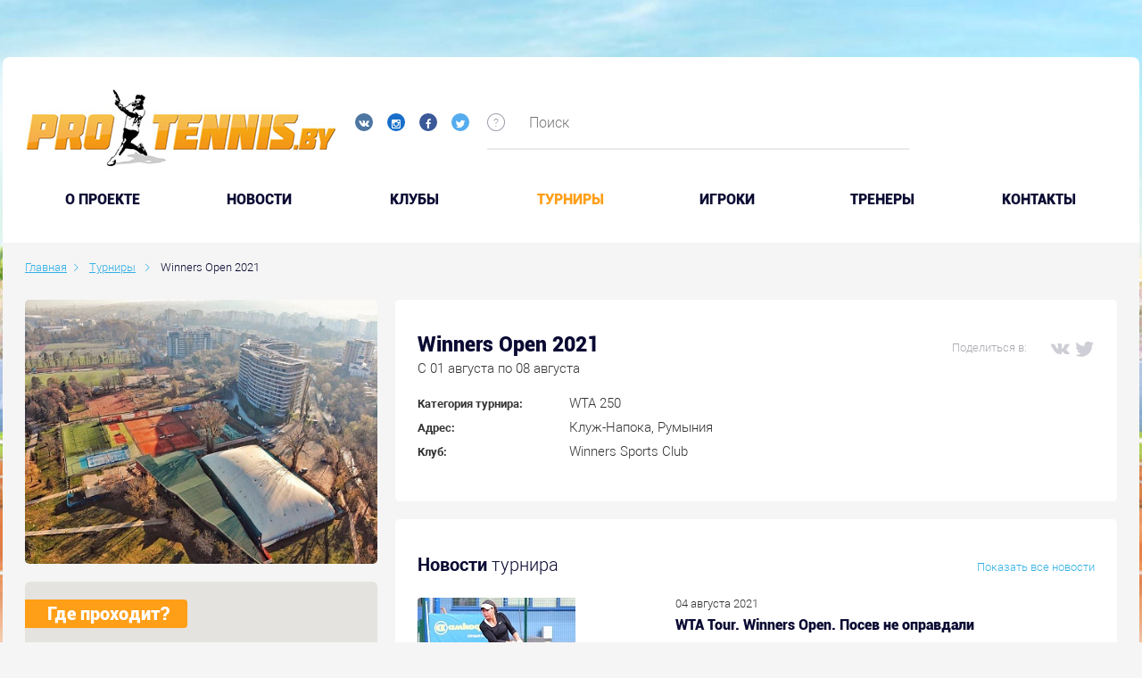

--- FILE ---
content_type: text/html; charset=UTF-8
request_url: https://protennis.by/tournaments/winners_open_2021/
body_size: 9576
content:

<!DOCTYPE html>
<!--[if IE 8]><html class="ie ie8" lang="ru-RU"><![endif]-->
<!--[if IE 9]><html class="ie ie9" lang="ru-RU"><![endif]-->
<!--[if (gt IE 9)|!(IE)]><!-->
<html lang="ru-RU">
<!--<![endif]-->
<head prefix="og: https://ogp.me/ns# fb: https://ogp.me/ns/fb# video: https://ogp.me/ns/video# ya: https://webmaster.yandex.ru/vocabularies/">
    <meta charset="UTF-8">
    <meta name="format-detection" content="telephone=no">
    <meta name="SKYPE_TOOLBAR" content="SKYPE_TOOLBAR_PARSER_COMPATIBLE">
    <meta name="cmsmagazine" content="76c5fb8872e8328840d5f6d32da019af">
    <meta name="viewport" content="width=device-width, initial-scale=1.0">

    <link rel="icon" href="/favicon.ico" type="image/x-icon">
    <link rel="apple-touch-icon-precomposed" href="/local/templates/.default/apple-touch-icon.png">

    <title>Winners Open 2021 </title>

    <meta http-equiv="Content-Type" content="text/html; charset=UTF-8" />
<meta name="robots" content="index, follow" />
<meta name="keywords" content="Турниры" />
<meta name="description" content="Турниры" />
<script type="text/javascript" data-skip-moving="true">(function(w, d, n) {var cl = "bx-core";var ht = d.documentElement;var htc = ht ? ht.className : undefined;if (htc === undefined || htc.indexOf(cl) !== -1){return;}var ua = n.userAgent;if (/(iPad;)|(iPhone;)/i.test(ua)){cl += " bx-ios";}else if (/Android/i.test(ua)){cl += " bx-android";}cl += (/(ipad|iphone|android|mobile|touch)/i.test(ua) ? " bx-touch" : " bx-no-touch");cl += w.devicePixelRatio && w.devicePixelRatio >= 2? " bx-retina": " bx-no-retina";var ieVersion = -1;if (/AppleWebKit/.test(ua)){cl += " bx-chrome";}else if ((ieVersion = getIeVersion()) > 0){cl += " bx-ie bx-ie" + ieVersion;if (ieVersion > 7 && ieVersion < 10 && !isDoctype()){cl += " bx-quirks";}}else if (/Opera/.test(ua)){cl += " bx-opera";}else if (/Gecko/.test(ua)){cl += " bx-firefox";}if (/Macintosh/i.test(ua)){cl += " bx-mac";}ht.className = htc ? htc + " " + cl : cl;function isDoctype(){if (d.compatMode){return d.compatMode == "CSS1Compat";}return d.documentElement && d.documentElement.clientHeight;}function getIeVersion(){if (/Opera/i.test(ua) || /Webkit/i.test(ua) || /Firefox/i.test(ua) || /Chrome/i.test(ua)){return -1;}var rv = -1;if (!!(w.MSStream) && !(w.ActiveXObject) && ("ActiveXObject" in w)){rv = 11;}else if (!!d.documentMode && d.documentMode >= 10){rv = 10;}else if (!!d.documentMode && d.documentMode >= 9){rv = 9;}else if (d.attachEvent && !/Opera/.test(ua)){rv = 8;}if (rv == -1 || rv == 8){var re;if (n.appName == "Microsoft Internet Explorer"){re = new RegExp("MSIE ([0-9]+[\.0-9]*)");if (re.exec(ua) != null){rv = parseFloat(RegExp.$1);}}else if (n.appName == "Netscape"){rv = 11;re = new RegExp("Trident/.*rv:([0-9]+[\.0-9]*)");if (re.exec(ua) != null){rv = parseFloat(RegExp.$1);}}}return rv;}})(window, document, navigator);</script>


<link href="/bitrix/cache/css/s1/.default/kernel_main/kernel_main.css?157674856526562" type="text/css"   rel="stylesheet" />
<link href="/bitrix/cache/css/s1/.default/page_265f00bcb54ab2f053564785826ba49b/page_265f00bcb54ab2f053564785826ba49b.css?157674855643437" type="text/css"   rel="stylesheet" />
<link href="/bitrix/cache/css/s1/.default/template_8ce5acf09defac20d6b6d86d7fc626b0/template_8ce5acf09defac20d6b6d86d7fc626b0.css?1576748557490374" type="text/css"   data-template-style="true"  rel="stylesheet" />



<meta property="og:type" content="article" />
    <meta property="og:locale" content="ru_RU" />
    <meta property="og:title" content="Winners Open 2021" />
    <meta property="og:description" content="" />
    <meta property="og:url" content="https://protennis.by/tournaments/winners_open_2021/" />
    <meta property="og:image" content="https://">
      
</head>
<body class="ru js-off pm-close inner ">

<!-- Matomo -->
<script data-skip-moving="true">
  var _paq = window._paq = window._paq || [];
  /* tracker methods like "setCustomDimension" should be called before "trackPageView" */
  _paq.push(['trackPageView']);
  _paq.push(['enableLinkTracking']);
  (function() {
    var u="https://rum.u-team.by/";
    _paq.push(['setTrackerUrl', u+'matomo.php']);
    _paq.push(['setSiteId', '75']);
    var d=document, g=d.createElement('script'), s=d.getElementsByTagName('script')[0];
    g.async=true; g.src=u+'matomo.js'; s.parentNode.insertBefore(g,s);
  })();
</script>
<!-- End Matomo Code -->

<!-- Yandex.Metrika counter -->
<script type="text/javascript" data-skip-moving=true>
    (function (d, w, c) {
        (w[c] = w[c] || []).push(function() {
            try {
                w.yaCounter25543049 = new Ya.Metrika({
                    id:25543049,
                    clickmap:true,
                    trackLinks:true,
                    accurateTrackBounce:true,
                    webvisor:true
                });
            } catch(e) { }
        });

        var n = d.getElementsByTagName("script")[0],
            s = d.createElement("script"),
            f = function () { n.parentNode.insertBefore(s, n); };
        s.type = "text/javascript";
        s.async = true;
        s.src = "https://mc.yandex.ru/metrika/watch.js";

        if (w.opera == "[object Opera]") {
            d.addEventListener("DOMContentLoaded", f, false);
        } else { f(); }
    })(document, window, "yandex_metrika_callbacks");
</script>
<!-- /Yandex.Metrika counter -->
<div id="db" class="g-wrap">
    <div class="outer-bg pm-content">
        <div class="g-wrapper">
            <div class="g-wrapper_i">
                <div class="promo-container">
                                    </div>
                <header class="g-header">
                    <div class="g-header_mob">
                        <div class="container">
                            <div class="row">
                                <div class="col-xs-12">
                                    <div class="logo-head-mob">
                                                                                    <a href="/" itemprop="url">
                                                <img src="/local/templates/.default/images/logo-mobile.jpg" alt="Логотип компании" title="Логотип компании" itemprop="logo">                                            </a>
                                                                            </div>
                                    <div class="social-header">
                                        <div class="social-list">
    <a href="https://vk.com/protennisby" target="_blank" class="item ic-vk"></a>
    <a href="https://www.instagram.com/protennis.by/" target="_blank" class="item ic-in"></a>
<!--      <a href="#" target="_blank" class="item ic-you"></a>-->
    <a href="https://www.facebook.com/groups/141824652567862/" target="_blank" class="item ic-facebook"></a>
    <a href="https://twitter.com/protennisby" target="_blank" class="item ic-tw"></a>
</div>
<br>                                        
                                                                            </div>
                                </div>
                            </div>
                            <div class="row mob-control">
                                <div class="col-xs-12">
                                    <div class="hamb-wrap">
                                        <button id="seo-hamburger" class="hamburger pm-opener closed"><span class="ico"></span></button>
                                    </div>
                                                                        <div class="search-mob dropdown">
                                        <div data-toggle="dropdown" class="dropdown-toggle"></div>
                                        <div class="dropdown-menu">
                                            <div class="container">
                                                	<div id="mfilter-title-search" class="search-head-mob hide-print">
		<form action="/search/">
			<fieldset class="field">
				<input placeholder="Поиск" class="input" required="" id="mtitle-search-input" maxlength="50" type="search" name="q" value="" autocomplete="off"/>
				<span class="submit"><input id="seo-search-mob" name="btn-search" type="submit" value="Найти" class="btn btn-default btn-search"></span>
			</fieldset>
		</form>
	</div>
                                            </div>
                                        </div>
                                    </div>
                                    
<div class="mobile-menu">
	<div class="container">
		<ul class="list list-reset">
								<li class="item">
						<a  href="/about/">O проекте</a>
					</li>
									<li class="item">
						<a  href="/news/">Новости</a>
					</li>
									<li class="item">
						<a  href="/clubs/">Клубы</a>
					</li>
									<li class="item active">
														<a  href="/tournaments/">Турниры</a>
												</li>
									<li class="item">
						<a  href="/players/">Игроки</a>
					</li>
									<li class="item">
						<a  href="/coaches/">Тренеры</a>
					</li>
									<li class="item">
						<a  href="/contacts/">Контакты</a>
					</li>
						</ul>
	</div>
</div>

                                </div>
                            </div>
                        </div>
                    </div>
                    <div class="g-header_i">
                        <div class="container">
                            <div class="row">
                                <div class="col-xs-10 col-md-7 col-lg-5">
                                    <div class="logo-head">
                                        <div itemscope="" itemtype="https://schema.org/Organization" class="logo">
                                                                                            <a href="/" itemprop="url">
                                                    <img src="/local/templates/.default/images/logo.jpg" alt="Логотип компании" title="Первый портал о белорусском теннисе" itemprop="logo">                                                </a>
                                                                                    </div>
                                    </div>
                                    <div class="social-header">
                                        <div class="social-list">
    <a href="https://vk.com/protennisby" target="_blank" class="item ic-vk"></a>
    <a href="https://www.instagram.com/protennis.by/" target="_blank" class="item ic-in"></a>
<!--      <a href="#" target="_blank" class="item ic-you"></a>-->
    <a href="https://www.facebook.com/groups/141824652567862/" target="_blank" class="item ic-facebook"></a>
    <a href="https://twitter.com/protennisby" target="_blank" class="item ic-tw"></a>
</div>
<br>                                                                            </div>
                                </div>
                                <div class="col-xs-2 col-md-5 col-lg-7">
                                    	<div class="search-header">
		<div id="title-search">
			<div class="icon sp-icon-help">
				<div class="drop-wrap">Введите ключевые слова для поиска по сайту</div>
			</div>
			<form action="/search/" class="form-search">
				<fieldset class="field">
					<input id="title-search-input" type="text" name="q" value="" autocomplete="off" placeholder="Поиск" class="input"/>
				</fieldset>
			</form>
		</div>
	</div>
                                    <!--                                        <div class="login"><a href="/personal/auth/" class="item in">Вход</a>/<a href="/personal/registration/" class="item reg">Регистрация</a></div>-->
                                                                    </div>
                            </div>
                            <div class="menu-main">
                                <ul class="menu_level_1 list-reset">
		
			<li class="item_1">
				<a  href="/about/">O проекте</a>
			</li>	
			
			<li class="item_1">
				<a  href="/news/">Новости</a>
			</li>	
			
			<li class="item_1">
				<a  href="/clubs/">Клубы</a>
			</li>	
					<li class="item_1 active">
										<a  href="/tournaments/">Турниры</a>
									<i></i>
			</li>	
			
			<li class="item_1">
				<a  href="/players/">Игроки</a>
			</li>	
			
			<li class="item_1">
				<a  href="/coaches/">Тренеры</a>
			</li>	
			
			<li class="item_1">
				<a  href="/contacts/">Контакты</a>
			</li>	
		</ul>

                            </div>
                        </div>
                    </div>
                </header>
                <div class="g-main">
                    <div class="g-main_i container">
                        <div class="row">
                            <div class="col-xs-12">
                                                                    <div class="breadcrumb"><ol class="list-reset" itemscope itemtype="https://schema.org/BreadcrumbList"><li itemprop="itemListElement" itemscope itemtype="https://schema.org/ListItem" >
							<a itemprop="item" href="/" title="Главная"><span itemprop="name">Главная</span></a>
							<meta itemprop="position" content="1" />
						</li><li itemprop="itemListElement" itemscope itemtype="https://schema.org/ListItem" >
							<a itemprop="item" href="/tournaments/" title="Турниры"><span itemprop="name">Турниры</span></a>
							<meta itemprop="position" content="2" />
						</li>
			<li itemprop="itemListElement" itemscope itemtype="https://schema.org/ListItem" class="active">
				<span itemprop="item">Winners Open 2021</span>
				<meta itemprop="position" content="3" />
			</li></ol></div>                                                                                                </div>
                        </div>

                        <div class="row">
                                                            <aside class="g-sidebar col-md-4 col-xs-12 hide-print hidden">
                                                                                                            <nav class="menu-accordion">
                                                                            </nav>
                                                                                                                                            </aside> 
                                                        <article id="workarea" class="g-content col-xs-12 clearfix">
                                                                    <div class="content-section">
                                







                            
                    <div class="row" >

                        <div class="col-xs-12 col-md-8 col-md-push-4">
                            <div class="tournir-field">
                                <div class="tournir-about">
                                    <div class="title-difer clearfix">
                                        <div class="other">
                                            <div class="social">
                                                <span class="ttl">Поделиться в:</span>
                                                <div class="ya-share2 share-88479"
                                                     data-services="vkontakte,facebook,twitter"
                                                     data-url = "https://protennis.by/tournaments/winners_open_2021/"
                                                     data-title = "Winners Open 2021"
                                                    ></div>                                             </div>
                                        </div>
                                        <div class="wrap-title">
                                                                                            <h1 class="title">Winners Open 2021</h1>
                                                                                        <div class="date">C 01 августа по 08 августа</div>
                                        </div>
                                    </div>
                                    <div class="list">
                                                                                                                            <div class="line">
                                                <div class="ttl">Категория турнира:</div>
                                                <div class="val">WTA 250</div>
                                            </div>
                                                                                                                            <div class="line">
                                                <div class="ttl">Адрес:</div>
                                                <div class="val"<span>Клуж-Напока, Румыния</span></div>
                                            </div>
                                                                                                                            <div class="line">
                                                <div class="ttl">Клуб:</div>
                                                <div class="val"<span>Winners Sports Club</span></div>
                                            </div>
                                                                                                                                                                                    </div>
                                        </div>
                    </div>

                                                
<div class="tournir-field">
    <div class="tournir-news">
        <div class="title-difer clearfix">
            <div class="wrap-title">
                <div class="otherside"><a href="/news/tournament_news/tournament-88479/">Показать все новости</a></div>
                <div class="h2 title">Новости <span class="other">турнира</span></div>
            </div>
        </div>
        <div class="list js-hover">
                                            <div class="item clearfix js-hover-wrap" id="bx_1086636192_88485">
                    <div class="p-wrap">
                        <div class="pic">
                            <a href="/news/tournament_news/wta-tour-winners-open-posev-ne-opravdali/" class="link-pic js-hover-trg">
                                <img src="/upload/resize_cache/iblock/52f/264_136_1/Morozova.jpeg" alt="WTA Tour. Winners Open. Посев не оправдали" title="WTA Tour. Winners Open. Посев не оправдали" class="img">
                            </a>
                        </div>
                        <div class="info clearfix">
                                                            <div class="type interview">Новости турниров</div>
                                                                                        <div class="view">385</div>
                                                    </div>
                    </div>
                    <div class="t-wrap">
                        <div class="date">04 августа 2021</div>
                        <div class="title-wrap"><a href="/news/tournament_news/wta-tour-winners-open-posev-ne-opravdali/" class="link-ttl js-hover-trg">WTA Tour. Winners Open. Посев не оправдали</a></div>
                        <div class="text">На турнире серии WTA 250 в румынском Клуж-Напока матч первого круга парного разряда провела Лидия Морозова.</div>
                                            </div>
                </div>
                    </div>
    </div>
</div>                    </div>
                    <div class="col-xs-12 col-md-4 col-md-pull-8">
                        <div class="tournir-aside clearfix">
                                                            <div class="item pic">
                                    <div class="wrap js-trg">
                                        <img src="/upload/resize_cache/iblock/bd5/500_350_0/Cluj20210802_.jpg" alt="Winners Open 2021" title="Winners Open 2021" class="img">
                                    </div>
                                </div>
                                                                                                                    <div class="item map">
                                    <div class="title">Где проходит?</div>
                                    <div class="map-inner">
                                        <div id="map_canvas_88479" class="map-ya" ></div>
                                        
                                        </div>
                                </div>
                                                                                </div>
                    </div>
                    </div>

                        <div class="tournir-table table-accordion">
    <div class="tournir-field">
        <div class="h2 title">Выступление белорусов на турнире</div>
            <div class="list">
                <table class="table-reset">
                    <thead>
                        <tr>
                            <th class="number">№</th>
                                                        <th class="circle">Круг</th>
                            <th class="player">Игрок</th>
                            <th class="rival">Соперник</th>
                            <th class="score">Результат</th>
                        </tr>
                    </thead>
                    <tbody>
                                                    <tr >
                                <td>1</td>
                                                                <td>1/8 финала</td>
                                <td>
                                    Питер Катажина (Польша)&nbsp;/&nbsp;Шериф Майяр (Египет)                                </td>
                                <td>
                                    Крунич Александра (Сербия, 2)&nbsp;/&nbsp;Морозова Лидия (2)                                </td>
                                <td>
                                                                                                                       7:5                                                                                   6:4                                                                                                            </td>
                            </tr>
                                        </table>
                            </div>
    </div>
</div>





                
                                                                            </div>
                                                                    </article>
                            </div>
                            <div class="wide-content">
                                                                                                                            </div>
                        </div>
                    </div>
                </div>
            </div>
            <footer class="g-footer hide-print">
                <div class="container">
                    <div class="g-footer_i">
                        <div class="row hidden-xs">
                            <div class="col-xs-12 col-md-9">
                                <div class="row">
                                    <div class="col-xs-12 col-sm-4 col-md-4">
                                        <div class="logo-foot">
                                            <div class="media">
                                                <div class="logo media-left">
                                                    <a href="https://belkantongroup.com/" target="_blank"><img alt="Belkanton Group" src="/local/templates/.default/images/logo-footer.png" title="Belkanton Group" class="img-responsive"></a>                                                </div>
                                            </div>
                                        </div>
                                    </div>
                                    <div class="col-xs-12 col-sm-8 col-md-8">
                                        <div class="foot-menu hide-print">
                                                <ul class="menu_level_1 list-reset clearfix">
        <li class="item_1">
            <ul class="menu_level_2 list-reset">
                                        <li class="item_2">
                            <a  href="/about/">О проекте</a>
                        </li>
                                            <li class="item_2">
                            <a  href="/news/">Новости</a>
                        </li>
                                            <li class="item_2">
                            <a  href="/players/">Игроки</a>
                        </li>
                                            <li class="item_2">
                            <a  href="/coaches/">Тренеры</a>
                        </li>
                                            </ul>
                    </li>
                    <li class="item_1">
                        <ul class="menu_level_2 list-reset">
                                            <li class="item_2">
                            <a  href="/clubs/">Клубы</a>
                        </li>
                                            <li class="item_2 active">
                                                                <a  href="/tournaments/">Турниры</a>
                                                        </li>
                                            <li class="item_2">
                            <a  href="/news/">Теннис в Беларуси</a>
                        </li>
                                            <li class="item_2">
                            <a  href="/clubs/">Где поиграть в теннис</a>
                        </li>
                                            </ul>
                    </li>
                    <li class="item_1">
                        <ul class="menu_level_2 list-reset">
                                            <li class="item_2">
                            <a  href="/clubs/">Корты в Минске</a>
                        </li>
                                            <li class="item_2">
                            <a  href="/tournaments/">Теннисные матчи</a>
                        </li>
                                </ul>
        </li>
    </ul>
                                        </div>
                                    </div>
                                </div>
                                <div class="row">
                                    <div class="col-xs-12 col-md-8 col-md-push-4">
                                        <div class="msg">При использовании материалов портала www.protennis.by ссылка на сайт обязательна</div>
                                    </div>
                                </div>
                            </div>
                            <div class="col-xs-12 col-md-3">
                                <a href="//orphus.ru" id="orphus" target="_blank" class="hidden">
                                    <img alt="Система Orphus" src="/local/templates/.default/images/orphus.gif" border="0" width="125" height="115" />
                                </a>
                                <div class="mistake">
                                    <div class="title">
                                        <div class="text">Нашли ошибку в материалах?</div>
                                        <div class="text">Сообщите нам!</div>
                                    </div>
                                    <div class="combination">
                                        <div class="el">Ctrl</div>
                                        <div class="plus">+</div>
                                        <div class="el">Enter</div>
                                    </div>
                                    <div class="descr">
                                        <div class="item">1. Выделите фразу с ошибкой</div>
                                        <div class="item">2. Нажмите Ctrl+Enter</div>
                                    </div>
                                </div>
                            </div>
                        </div>
                        <div class="footer-small">
                            <div class="row row-clear">
                                <div class="col-xs-12 col-md-3 col-lg-4">
                                    <div class="copyright">
                                        <div class="media-body">
                                            <div class="title">© 2026 Protennis.by</div>
<div class="descr">Все про теннис в Республике Беларусь</div>                                        </div>
                                    </div>
                                </div>
                                <div class="col-xs-12 col-md-4 col-lg-3">
                                    <div class="contacts-foot">
    Руководитель проекта Александр&nbsp;Руцкий<br>Контактный e-mail:
    <a href="mailto:info@protennis.by">info@protennis.by</a>
</div>                                </div>
                                <div class="col-xs-12 col-md-5">
                                    <div class="social-foot">
    Поделиться в соц. сетях:
    <div class="list">
        <div class="ya-share2" data-services="vkontakte,facebook,twitter"></div>

            </div>
</div>
									                                </div>
                            </div>
                        </div>
                    </div>
                </div>
            </footer>
        </div>
    </div>
    <!-- Google Tag Manager -->
<noscript><iframe src="//www.googletagmanager.com/ns.html?id=GTM-PNDJN4"
                  height="0" width="0" style="display:none;visibility:hidden"></iframe></noscript>

<!-- End Google Tag Manager --> 

    <script type="text/javascript">if(!window.BX)window.BX={};if(!window.BX.message)window.BX.message=function(mess){if(typeof mess=='object') for(var i in mess) BX.message[i]=mess[i]; return true;};</script>
<script type="text/javascript">(window.BX||top.BX).message({'JS_CORE_LOADING':'Загрузка...','JS_CORE_NO_DATA':'- Нет данных -','JS_CORE_WINDOW_CLOSE':'Закрыть','JS_CORE_WINDOW_EXPAND':'Развернуть','JS_CORE_WINDOW_NARROW':'Свернуть в окно','JS_CORE_WINDOW_SAVE':'Сохранить','JS_CORE_WINDOW_CANCEL':'Отменить','JS_CORE_WINDOW_CONTINUE':'Продолжить','JS_CORE_H':'ч','JS_CORE_M':'м','JS_CORE_S':'с','JSADM_AI_HIDE_EXTRA':'Скрыть лишние','JSADM_AI_ALL_NOTIF':'Показать все','JSADM_AUTH_REQ':'Требуется авторизация!','JS_CORE_WINDOW_AUTH':'Войти','JS_CORE_IMAGE_FULL':'Полный размер'});</script>
<script type="text/javascript">(window.BX||top.BX).message({'LANGUAGE_ID':'ru','FORMAT_DATE':'DD.MM.YYYY','FORMAT_DATETIME':'DD.MM.YYYY HH:MI:SS','COOKIE_PREFIX':'BITRIX_SM','SERVER_TZ_OFFSET':'0','SITE_ID':'s1','SITE_DIR':'/','USER_ID':'','SERVER_TIME':'1769292897','USER_TZ_OFFSET':'0','USER_TZ_AUTO':'Y','bitrix_sessid':'e0e9e6bbfbaf9f5d02e7e4aae3a91ebc'});</script><script type="text/javascript"  src="/bitrix/cache/js/s1/.default/kernel_main/kernel_main.js?1576748566293597"></script>
<script type="text/javascript">BX.setJSList(['/bitrix/js/main/core/core.js','/bitrix/js/main/core/core_fx.js','/bitrix/js/main/core/core_ajax.js','/bitrix/js/main/core/core_window.js','/bitrix/js/main/json/json2.min.js','/bitrix/js/main/core/core_ls.js','/bitrix/js/main/core/core_popup.js','/bitrix/js/main/core/core_date.js','/bitrix/js/main/utils.js','/local/templates/.default/components/db.base/simple.complex/tournament/bitrix/news.detail/.default/script.js','/local/modules/db.base/js/db_js_tools.js','/local/templates/.default/js/libs/modernizr-custom.min.js','/local/templates/.default/js/libs/jquery-1.11.3.min.js','/local/templates/.default/js/libs/jquery.touchSwipe.min.js','/local/templates/.default/js/libs/jquery.carouFredSel-6.2.1.min.js','/local/templates/.default/js/libs/jquery.BlackAndWhite.min.js','/local/templates/.default/js/libs/jquery.magnific-popup.min.js','/local/templates/.default/js/libs/jquery-migrate-1.2.1.min.js','/local/templates/.default/js/libs/jquery.validate.min.js','/local/templates/.default/js/libs/jquery.validate_ru.min.js','/local/templates/.default/js/libs/jquery.formstyler.min.js','/local/templates/.default/js/libs/moment.min.js','/local/templates/.default/js/libs/moment-ru.min.js','/local/templates/.default/js/libs/bootstrap-datetimepicker.min.js','/local/templates/.default/js/libs/jquery.mCustomScrollbar.min.js','/local/templates/.default/js/orphus.js','/local/templates/.default/js/libs/Chart.min.js','/local/templates/.default/js/app.min.js','/bitrix/components/bitrix/search.title/script.js']); </script>
<script type="text/javascript">BX.setCSSList(['/bitrix/js/main/core/css/core.css','/bitrix/js/main/core/css/core_popup.css','/bitrix/js/main/core/css/core_date.css','/local/templates/.default/components/db.base/simple.complex/tournament/bitrix/news.detail/.default/style.css','/local/components/db.base/fileslist.system/style.css','/local/templates/.default/css/app.min.css','/local/templates/.default/css/libs/magnific-popup.min.css','/local/templates/.default/css/libs/bootstrap-datetimepicker.min.css','/local/templates/.default/components/bitrix/search.title/mobile_search_title/style.css','/local/templates/.default/components/bitrix/search.title/visual_title/style.css','/local/templates/.default/styles.css','/local/templates/.default/template_styles.css']); </script>
<script type="text/javascript" src="/local/modules/db.base/js/script.js"></script>



<script type="text/javascript"  src="/bitrix/cache/js/s1/.default/template_8e754b94409193211c36d5eecf4f1ffc/template_8e754b94409193211c36d5eecf4f1ffc.js?1576748557564980"></script>
<script type="text/javascript"  src="/bitrix/cache/js/s1/.default/page_115b5f5cc5c79c2e6d165a1e9a578bed/page_115b5f5cc5c79c2e6d165a1e9a578bed.js?15767485572208"></script>
<script type="text/javascript">var _ba = _ba || []; _ba.push(["aid", "688d3b52cd1ff02217e6e2e63c786523"]); _ba.push(["host", "protennis.by"]); (function() {var ba = document.createElement("script"); ba.type = "text/javascript"; ba.async = true;ba.src = (document.location.protocol == "https:" ? "https://" : "http://") + "bitrix.info/ba.js";var s = document.getElementsByTagName("script")[0];s.parentNode.insertBefore(ba, s);})();</script>



<script>
	BX.ready(function(){
		new JCTitleSearch({
			'AJAX_PAGE' : '/tournaments/winners_open_2021/',
			'CONTAINER_ID': 'mfilter-title-search',
			'INPUT_ID': 'mtitle-search-input',
			'MIN_QUERY_LEN': 2
		});
	});
</script>

<script>
	BX.ready(function(){
		new JCTitleSearch({
			'AJAX_PAGE' : '/tournaments/winners_open_2021/',
			'CONTAINER_ID': 'title-search',
			'INPUT_ID': 'title-search-input',
			'MIN_QUERY_LEN': 2
		});
	});
</script>

<script type="text/javascript" src="https://maps.googleapis.com/maps/api/js?key=AIzaSyCxGIz8dQynJZiq0fWuOiEEDWUXVMpekZw&sensor=false"></script><script src="//yastatic.net/es5-shims/0.0.2/es5-shims.min.js"></script><script src="//yastatic.net/share2/share.js"></script><script>
                                            function initialize88479() {
                                                //получаем наш div куда будем карту добавлять
                                                var mapCanvas = document.getElementById('map_canvas_88479');
                                                // задаем параметры карты
                                                var mapOptions = {
                                                    //Это центр куда спозиционируется наша карта при загрузке
                                                    center: new google.maps.LatLng(46.764446479675, 23.553513377295),
                                                    //увеличение под которым будет карта, от 0 до 18
                                                    // 0 - минимальное увеличение - карта мира
                                                    // 18 - максимально детальный масштаб
                                                    zoom: 13,
                                                    //Тип карты - обычная дорожная карта
                                                    mapTypeId: google.maps.MapTypeId.ROADMAP
                                                };
                                                //Инициализируем карту
                                                var map = new google.maps.Map(mapCanvas, mapOptions);

                                                //Объявляем массив с нашими местами и маркерами
                                                var markers = [];
                                                var image = '/local/templates/.default/images/gy_map_icon.png';
                                                //Теперь добавим маркеры для каждого места
                                                var marker = new google.maps.Marker({
                                                    //расположение на карте
                                                    position: new google.maps.LatLng(46.764446479675, 23.553513377295),
                                                    map: map,
                                                    //То что мы увидим при наведении мышкой на маркер
                                                    title: 'Клуж-Напока, Румыния',
                                                    icon: image
                                                });

                                                
                                                map.addListener('resize', function() {
                                                          map.setCenter(marker.getPosition());
                                                });

                                                $('.nav-tabs').find('a').each(function() {
                                                     $(this).on('shown.bs.tab', function() {
                                                        google.maps.event.trigger(map, 'resize');
                                                     });
                                                });

                                                //Добавим попап, который будет появляться при клике на маркер
                                                var infowindow = new google.maps.InfoWindow({
                                                    content: 'Клуж-Напока, Румыния'
                                                });
                                                //привязываем попап к маркеру на карте
                                                makeInfoWindowEvent(map, infowindow, marker);
                                                markers.push(marker);
                                            }
                                            function makeInfoWindowEvent(map, infowindow, marker) {
                                                //Привязываем событие КЛИК к маркеру
                                                google.maps.event.addListener(marker, 'click', function() {
                                                    infowindow.open(map, marker); 
                                                });
                                              
                                            }
                                            //Когда документ загружен полностью - запускаем инициализацию карты.
                                            google.maps.event.addDomListener(window, 'load', initialize88479);


                                        </script><script src="//yastatic.net/es5-shims/0.0.2/es5-shims.min.js"></script>
<script src="//yastatic.net/share2/share.js"></script>
<script>(function(w,d,s,l,i){w[l]=w[l]||[];w[l].push({'gtm.start':
        new Date().getTime(),event:'gtm.js'});var f=d.getElementsByTagName(s)[0],
        j=d.createElement(s),dl=l!='dataLayer'?'&l='+l:'';j.async=true;j.src=
        '//www.googletagmanager.com/gtm.js?id='+i+dl;f.parentNode.insertBefore(j,f);
    })(window,document,'script','dataLayer','GTM-PNDJN4');</script></body>
    <!-- web_service_online -->
</html>

